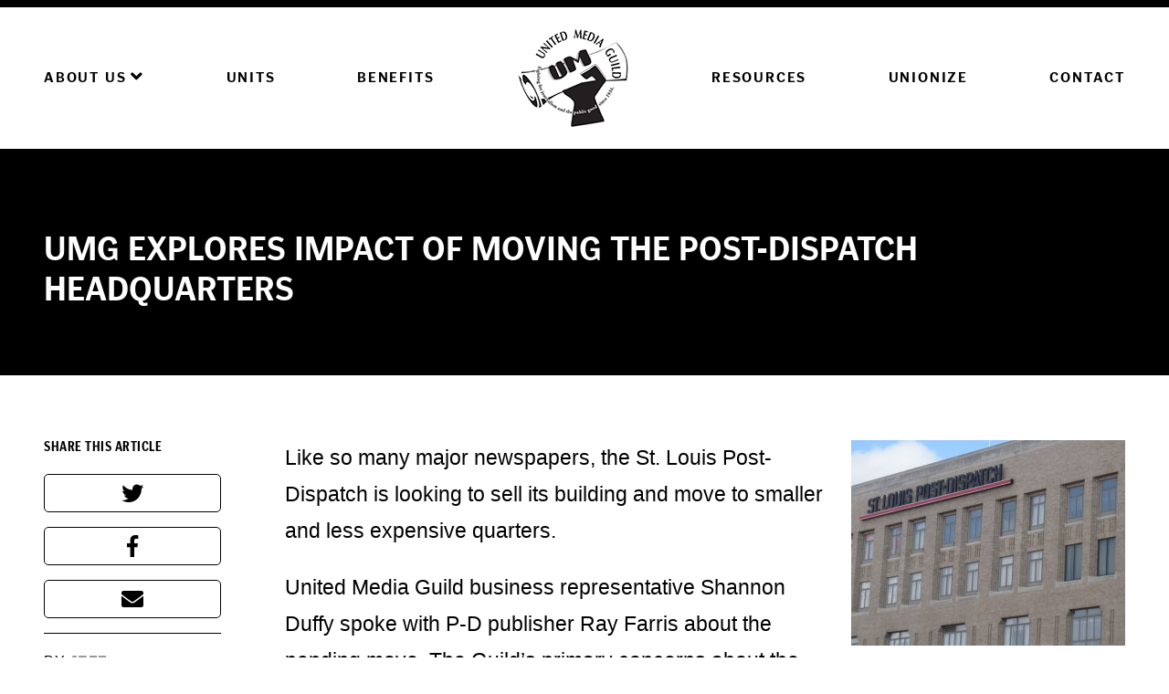

--- FILE ---
content_type: text/html; charset=UTF-8
request_url: https://www.unitedmediaguild.org/umg-explores-impact-of-moving-the-post-dispatch-headquarters/
body_size: 6162
content:
<!DOCTYPE html>
<html lang="en-US">
<head>
    <meta charset="UTF-8" />
  <meta charset="UTF-8">
  <meta name="robots"                content="index, follow">
  <meta name="viewport"              content="width=device-width, initial-scale=1">
  <title>UMG explores impact of moving the Post-Dispatch headquarters | United Media Guild</title>
  <meta name="description"           content="Formerly the St. Louis Newspaper Guild, now the United Media Guild">
  <meta name="author"                content="United Media Guild">
  <link rel="pingback" href="https://www.unitedmediaguild.org/xmlrpc.php" />

  <!-- Facebook -->
  <meta property="og:url"            content="https://www.unitedmediaguild.org/umg-explores-impact-of-moving-the-post-dispatch-headquarters/">
  <meta property="og:type"           content="website">
  <meta property="og:locale"         content="en_US">
  <meta property="og:title"          content="UMG explores impact of moving the Post-Dispatch headquarters | United Media Guild">
  <meta property="og:description"    content="Formerly the St. Louis Newspaper Guild, now the United Media Guild">
  <meta property="og:image"          content="https://www.unitedmediaguild.org/wp-content/uploads/2019/08/facebook.jpg">
  <meta property="og:image:width"    content="1200">
  <meta property="og:image:height"   content="630">
  <meta property="og:site_name"      content="United Media Guild">

  <!-- Twitter -->
  <meta name="twitter:card"          content="summary_large_image">
  <meta name="twitter:site"          content="@GuildEmpower">
  <meta name="twitter:creator"       content="United Media Guild">
  <meta name="twitter:title"         content="UMG explores impact of moving the Post-Dispatch headquarters | Formerly the St. Louis Newspaper Guild, now the United Media Guild">
  <meta name="twitter:description"   content="Formerly the St. Louis Newspaper Guild, now the United Media Guild">
  <meta name="twitter:image"         content="https://www.unitedmediaguild.org/wp-content/uploads/2019/08/twitter.jpg">

  <meta name='robots' content='max-image-preview:large' />
	<style>img:is([sizes="auto" i], [sizes^="auto," i]) { contain-intrinsic-size: 3000px 1500px }</style>
	<link rel='dns-prefetch' href='//ajax.googleapis.com' />
<link rel='dns-prefetch' href='//stats.wp.com' />
<link rel='dns-prefetch' href='//use.fontawesome.com' />
<link rel='dns-prefetch' href='//use.typekit.net' />
<link href='https://fonts.gstatic.com' crossorigin rel='preconnect' />
<link rel="alternate" type="application/rss+xml" title="United Media Guild &raquo; Feed" href="https://www.unitedmediaguild.org/feed/" />
<link rel="alternate" type="application/rss+xml" title="United Media Guild &raquo; Comments Feed" href="https://www.unitedmediaguild.org/comments/feed/" />
<style id='wp-emoji-styles-inline-css' type='text/css'>

	img.wp-smiley, img.emoji {
		display: inline !important;
		border: none !important;
		box-shadow: none !important;
		height: 1em !important;
		width: 1em !important;
		margin: 0 0.07em !important;
		vertical-align: -0.1em !important;
		background: none !important;
		padding: 0 !important;
	}
</style>
<link rel='stylesheet' id='wp-block-library-css' href='https://www.unitedmediaguild.org/wp-includes/css/dist/block-library/style.min.css?ver=6.8.3' type='text/css' media='all' />
<style id='classic-theme-styles-inline-css' type='text/css'>
/*! This file is auto-generated */
.wp-block-button__link{color:#fff;background-color:#32373c;border-radius:9999px;box-shadow:none;text-decoration:none;padding:calc(.667em + 2px) calc(1.333em + 2px);font-size:1.125em}.wp-block-file__button{background:#32373c;color:#fff;text-decoration:none}
</style>
<link rel='stylesheet' id='mediaelement-css' href='https://www.unitedmediaguild.org/wp-includes/js/mediaelement/mediaelementplayer-legacy.min.css?ver=4.2.17' type='text/css' media='all' />
<link rel='stylesheet' id='wp-mediaelement-css' href='https://www.unitedmediaguild.org/wp-includes/js/mediaelement/wp-mediaelement.min.css?ver=6.8.3' type='text/css' media='all' />
<style id='jetpack-sharing-buttons-style-inline-css' type='text/css'>
.jetpack-sharing-buttons__services-list{display:flex;flex-direction:row;flex-wrap:wrap;gap:0;list-style-type:none;margin:5px;padding:0}.jetpack-sharing-buttons__services-list.has-small-icon-size{font-size:12px}.jetpack-sharing-buttons__services-list.has-normal-icon-size{font-size:16px}.jetpack-sharing-buttons__services-list.has-large-icon-size{font-size:24px}.jetpack-sharing-buttons__services-list.has-huge-icon-size{font-size:36px}@media print{.jetpack-sharing-buttons__services-list{display:none!important}}.editor-styles-wrapper .wp-block-jetpack-sharing-buttons{gap:0;padding-inline-start:0}ul.jetpack-sharing-buttons__services-list.has-background{padding:1.25em 2.375em}
</style>
<style id='global-styles-inline-css' type='text/css'>
:root{--wp--preset--aspect-ratio--square: 1;--wp--preset--aspect-ratio--4-3: 4/3;--wp--preset--aspect-ratio--3-4: 3/4;--wp--preset--aspect-ratio--3-2: 3/2;--wp--preset--aspect-ratio--2-3: 2/3;--wp--preset--aspect-ratio--16-9: 16/9;--wp--preset--aspect-ratio--9-16: 9/16;--wp--preset--color--black: #000000;--wp--preset--color--cyan-bluish-gray: #abb8c3;--wp--preset--color--white: #ffffff;--wp--preset--color--pale-pink: #f78da7;--wp--preset--color--vivid-red: #cf2e2e;--wp--preset--color--luminous-vivid-orange: #ff6900;--wp--preset--color--luminous-vivid-amber: #fcb900;--wp--preset--color--light-green-cyan: #7bdcb5;--wp--preset--color--vivid-green-cyan: #00d084;--wp--preset--color--pale-cyan-blue: #8ed1fc;--wp--preset--color--vivid-cyan-blue: #0693e3;--wp--preset--color--vivid-purple: #9b51e0;--wp--preset--gradient--vivid-cyan-blue-to-vivid-purple: linear-gradient(135deg,rgba(6,147,227,1) 0%,rgb(155,81,224) 100%);--wp--preset--gradient--light-green-cyan-to-vivid-green-cyan: linear-gradient(135deg,rgb(122,220,180) 0%,rgb(0,208,130) 100%);--wp--preset--gradient--luminous-vivid-amber-to-luminous-vivid-orange: linear-gradient(135deg,rgba(252,185,0,1) 0%,rgba(255,105,0,1) 100%);--wp--preset--gradient--luminous-vivid-orange-to-vivid-red: linear-gradient(135deg,rgba(255,105,0,1) 0%,rgb(207,46,46) 100%);--wp--preset--gradient--very-light-gray-to-cyan-bluish-gray: linear-gradient(135deg,rgb(238,238,238) 0%,rgb(169,184,195) 100%);--wp--preset--gradient--cool-to-warm-spectrum: linear-gradient(135deg,rgb(74,234,220) 0%,rgb(151,120,209) 20%,rgb(207,42,186) 40%,rgb(238,44,130) 60%,rgb(251,105,98) 80%,rgb(254,248,76) 100%);--wp--preset--gradient--blush-light-purple: linear-gradient(135deg,rgb(255,206,236) 0%,rgb(152,150,240) 100%);--wp--preset--gradient--blush-bordeaux: linear-gradient(135deg,rgb(254,205,165) 0%,rgb(254,45,45) 50%,rgb(107,0,62) 100%);--wp--preset--gradient--luminous-dusk: linear-gradient(135deg,rgb(255,203,112) 0%,rgb(199,81,192) 50%,rgb(65,88,208) 100%);--wp--preset--gradient--pale-ocean: linear-gradient(135deg,rgb(255,245,203) 0%,rgb(182,227,212) 50%,rgb(51,167,181) 100%);--wp--preset--gradient--electric-grass: linear-gradient(135deg,rgb(202,248,128) 0%,rgb(113,206,126) 100%);--wp--preset--gradient--midnight: linear-gradient(135deg,rgb(2,3,129) 0%,rgb(40,116,252) 100%);--wp--preset--font-size--small: 13px;--wp--preset--font-size--medium: 20px;--wp--preset--font-size--large: 36px;--wp--preset--font-size--x-large: 42px;--wp--preset--spacing--20: 0.44rem;--wp--preset--spacing--30: 0.67rem;--wp--preset--spacing--40: 1rem;--wp--preset--spacing--50: 1.5rem;--wp--preset--spacing--60: 2.25rem;--wp--preset--spacing--70: 3.38rem;--wp--preset--spacing--80: 5.06rem;--wp--preset--shadow--natural: 6px 6px 9px rgba(0, 0, 0, 0.2);--wp--preset--shadow--deep: 12px 12px 50px rgba(0, 0, 0, 0.4);--wp--preset--shadow--sharp: 6px 6px 0px rgba(0, 0, 0, 0.2);--wp--preset--shadow--outlined: 6px 6px 0px -3px rgba(255, 255, 255, 1), 6px 6px rgba(0, 0, 0, 1);--wp--preset--shadow--crisp: 6px 6px 0px rgba(0, 0, 0, 1);}:where(.is-layout-flex){gap: 0.5em;}:where(.is-layout-grid){gap: 0.5em;}body .is-layout-flex{display: flex;}.is-layout-flex{flex-wrap: wrap;align-items: center;}.is-layout-flex > :is(*, div){margin: 0;}body .is-layout-grid{display: grid;}.is-layout-grid > :is(*, div){margin: 0;}:where(.wp-block-columns.is-layout-flex){gap: 2em;}:where(.wp-block-columns.is-layout-grid){gap: 2em;}:where(.wp-block-post-template.is-layout-flex){gap: 1.25em;}:where(.wp-block-post-template.is-layout-grid){gap: 1.25em;}.has-black-color{color: var(--wp--preset--color--black) !important;}.has-cyan-bluish-gray-color{color: var(--wp--preset--color--cyan-bluish-gray) !important;}.has-white-color{color: var(--wp--preset--color--white) !important;}.has-pale-pink-color{color: var(--wp--preset--color--pale-pink) !important;}.has-vivid-red-color{color: var(--wp--preset--color--vivid-red) !important;}.has-luminous-vivid-orange-color{color: var(--wp--preset--color--luminous-vivid-orange) !important;}.has-luminous-vivid-amber-color{color: var(--wp--preset--color--luminous-vivid-amber) !important;}.has-light-green-cyan-color{color: var(--wp--preset--color--light-green-cyan) !important;}.has-vivid-green-cyan-color{color: var(--wp--preset--color--vivid-green-cyan) !important;}.has-pale-cyan-blue-color{color: var(--wp--preset--color--pale-cyan-blue) !important;}.has-vivid-cyan-blue-color{color: var(--wp--preset--color--vivid-cyan-blue) !important;}.has-vivid-purple-color{color: var(--wp--preset--color--vivid-purple) !important;}.has-black-background-color{background-color: var(--wp--preset--color--black) !important;}.has-cyan-bluish-gray-background-color{background-color: var(--wp--preset--color--cyan-bluish-gray) !important;}.has-white-background-color{background-color: var(--wp--preset--color--white) !important;}.has-pale-pink-background-color{background-color: var(--wp--preset--color--pale-pink) !important;}.has-vivid-red-background-color{background-color: var(--wp--preset--color--vivid-red) !important;}.has-luminous-vivid-orange-background-color{background-color: var(--wp--preset--color--luminous-vivid-orange) !important;}.has-luminous-vivid-amber-background-color{background-color: var(--wp--preset--color--luminous-vivid-amber) !important;}.has-light-green-cyan-background-color{background-color: var(--wp--preset--color--light-green-cyan) !important;}.has-vivid-green-cyan-background-color{background-color: var(--wp--preset--color--vivid-green-cyan) !important;}.has-pale-cyan-blue-background-color{background-color: var(--wp--preset--color--pale-cyan-blue) !important;}.has-vivid-cyan-blue-background-color{background-color: var(--wp--preset--color--vivid-cyan-blue) !important;}.has-vivid-purple-background-color{background-color: var(--wp--preset--color--vivid-purple) !important;}.has-black-border-color{border-color: var(--wp--preset--color--black) !important;}.has-cyan-bluish-gray-border-color{border-color: var(--wp--preset--color--cyan-bluish-gray) !important;}.has-white-border-color{border-color: var(--wp--preset--color--white) !important;}.has-pale-pink-border-color{border-color: var(--wp--preset--color--pale-pink) !important;}.has-vivid-red-border-color{border-color: var(--wp--preset--color--vivid-red) !important;}.has-luminous-vivid-orange-border-color{border-color: var(--wp--preset--color--luminous-vivid-orange) !important;}.has-luminous-vivid-amber-border-color{border-color: var(--wp--preset--color--luminous-vivid-amber) !important;}.has-light-green-cyan-border-color{border-color: var(--wp--preset--color--light-green-cyan) !important;}.has-vivid-green-cyan-border-color{border-color: var(--wp--preset--color--vivid-green-cyan) !important;}.has-pale-cyan-blue-border-color{border-color: var(--wp--preset--color--pale-cyan-blue) !important;}.has-vivid-cyan-blue-border-color{border-color: var(--wp--preset--color--vivid-cyan-blue) !important;}.has-vivid-purple-border-color{border-color: var(--wp--preset--color--vivid-purple) !important;}.has-vivid-cyan-blue-to-vivid-purple-gradient-background{background: var(--wp--preset--gradient--vivid-cyan-blue-to-vivid-purple) !important;}.has-light-green-cyan-to-vivid-green-cyan-gradient-background{background: var(--wp--preset--gradient--light-green-cyan-to-vivid-green-cyan) !important;}.has-luminous-vivid-amber-to-luminous-vivid-orange-gradient-background{background: var(--wp--preset--gradient--luminous-vivid-amber-to-luminous-vivid-orange) !important;}.has-luminous-vivid-orange-to-vivid-red-gradient-background{background: var(--wp--preset--gradient--luminous-vivid-orange-to-vivid-red) !important;}.has-very-light-gray-to-cyan-bluish-gray-gradient-background{background: var(--wp--preset--gradient--very-light-gray-to-cyan-bluish-gray) !important;}.has-cool-to-warm-spectrum-gradient-background{background: var(--wp--preset--gradient--cool-to-warm-spectrum) !important;}.has-blush-light-purple-gradient-background{background: var(--wp--preset--gradient--blush-light-purple) !important;}.has-blush-bordeaux-gradient-background{background: var(--wp--preset--gradient--blush-bordeaux) !important;}.has-luminous-dusk-gradient-background{background: var(--wp--preset--gradient--luminous-dusk) !important;}.has-pale-ocean-gradient-background{background: var(--wp--preset--gradient--pale-ocean) !important;}.has-electric-grass-gradient-background{background: var(--wp--preset--gradient--electric-grass) !important;}.has-midnight-gradient-background{background: var(--wp--preset--gradient--midnight) !important;}.has-small-font-size{font-size: var(--wp--preset--font-size--small) !important;}.has-medium-font-size{font-size: var(--wp--preset--font-size--medium) !important;}.has-large-font-size{font-size: var(--wp--preset--font-size--large) !important;}.has-x-large-font-size{font-size: var(--wp--preset--font-size--x-large) !important;}
:where(.wp-block-post-template.is-layout-flex){gap: 1.25em;}:where(.wp-block-post-template.is-layout-grid){gap: 1.25em;}
:where(.wp-block-columns.is-layout-flex){gap: 2em;}:where(.wp-block-columns.is-layout-grid){gap: 2em;}
:root :where(.wp-block-pullquote){font-size: 1.5em;line-height: 1.6;}
</style>
<link rel='stylesheet' id='style-css' href='https://www.unitedmediaguild.org/wp-content/themes/umg/dist/css/style.css?v=6&#038;ver=6.8.3' type='text/css' media='all' />
<link rel='stylesheet' id='fontawesome-css' href='https://use.fontawesome.com/releases/v5.2.0/css/all.css?ver=6.8.3' type='text/css' media='all' />
<link rel='stylesheet' id='typekit-css' href='https://use.typekit.net/vlr7mys.css?ver=6.8.3' type='text/css' media='all' />
<link rel="https://api.w.org/" href="https://www.unitedmediaguild.org/wp-json/" /><link rel="alternate" title="JSON" type="application/json" href="https://www.unitedmediaguild.org/wp-json/wp/v2/posts/1707" /><link rel="canonical" href="https://www.unitedmediaguild.org/umg-explores-impact-of-moving-the-post-dispatch-headquarters/" />
<link rel='shortlink' href='https://www.unitedmediaguild.org/?p=1707' />
<link rel="alternate" title="oEmbed (JSON)" type="application/json+oembed" href="https://www.unitedmediaguild.org/wp-json/oembed/1.0/embed?url=https%3A%2F%2Fwww.unitedmediaguild.org%2Fumg-explores-impact-of-moving-the-post-dispatch-headquarters%2F" />
<link rel="alternate" title="oEmbed (XML)" type="text/xml+oembed" href="https://www.unitedmediaguild.org/wp-json/oembed/1.0/embed?url=https%3A%2F%2Fwww.unitedmediaguild.org%2Fumg-explores-impact-of-moving-the-post-dispatch-headquarters%2F&#038;format=xml" />
	<style>img#wpstats{display:none}</style>
		<link rel="icon" href="https://www.unitedmediaguild.org/wp-content/uploads/2019/08/cropped-android-icon-192x192-32x32.png" sizes="32x32" />
<link rel="icon" href="https://www.unitedmediaguild.org/wp-content/uploads/2019/08/cropped-android-icon-192x192-192x192.png" sizes="192x192" />
<link rel="apple-touch-icon" href="https://www.unitedmediaguild.org/wp-content/uploads/2019/08/cropped-android-icon-192x192-180x180.png" />
<meta name="msapplication-TileImage" content="https://www.unitedmediaguild.org/wp-content/uploads/2019/08/cropped-android-icon-192x192-270x270.png" />
</head>
<body class="wp-singular post-template-default single single-post postid-1707 single-format-standard wp-theme-umg">
<!-- Primary Navigation -->
<nav class="primary-nav">
  <div class="container">
    <div id="desktop-menu" class="hide-mobile">
      <ul class="menu">
        <li id="menu-item-303" class="menu-item menu-item-type-post_type menu-item-object-page menu-item-has-children menu-item-303"><a href="https://www.unitedmediaguild.org/about/">About Us <i class="fas fa-angle-down"></i></a>
<ul class="sub-menu">
	<li id="menu-item-304" class="menu-item menu-item-type-post_type menu-item-object-page menu-item-304"><a href="https://www.unitedmediaguild.org/history/">History</a></li>
</ul>
</li>
<li id="menu-item-301" class="menu-item menu-item-type-post_type menu-item-object-page menu-item-301"><a href="https://www.unitedmediaguild.org/units/">Units</a></li>
<li id="menu-item-302" class="menu-item menu-item-type-post_type menu-item-object-page menu-item-302"><a href="https://www.unitedmediaguild.org/benefits/">Benefits</a></li>
        <li class="menu__logo">
          <a href="https://www.unitedmediaguild.org">
            <img src="https://www.unitedmediaguild.org/wp-content/uploads/2019/06/logo.jpg" alt="">
          </a>
        </li>
        <li id="menu-item-306" class="menu-item menu-item-type-post_type menu-item-object-page menu-item-306"><a href="https://www.unitedmediaguild.org/resources/">Resources</a></li>
<li id="menu-item-305" class="menu-item menu-item-type-post_type menu-item-object-page menu-item-305"><a href="https://www.unitedmediaguild.org/unionize/">Unionize</a></li>
<li id="menu-item-307" class="menu-item menu-item-type-post_type menu-item-object-page menu-item-307"><a href="https://www.unitedmediaguild.org/contact/">Contact</a></li>
    </div>
    <div class="d-flex justify-content-between align-items-center hide-desktop">
      <a class="menu__logo" href="https://www.unitedmediaguild.org">
        <img src="https://www.unitedmediaguild.org/wp-content/uploads/2019/06/logo.jpg" alt="">
      </a>
      <button id="hamburger" class="hamburger hamburger--spin" type="button">
        <span class="hamburger-box">
          <span class="hamburger-inner"></span>
        </span>
      </button>
    </div>
  </div>
</nav>

<!-- Show hamburger button when on mobile -->
<nav id="mobile-menu" class="d-flex justify-content-center align-items-center hide-desktop">
  <div class="menu-mobile-container"><ul id="menu-mobile" class="menu"><li id="menu-item-273" class="menu-item menu-item-type-custom menu-item-object-custom menu-item-home menu-item-273"><a href="http://www.unitedmediaguild.org/">Home</a></li>
<li id="menu-item-272" class="menu-item menu-item-type-post_type menu-item-object-page menu-item-272"><a href="https://www.unitedmediaguild.org/about/">About Us</a></li>
<li id="menu-item-265" class="menu-item menu-item-type-post_type menu-item-object-page menu-item-265"><a href="https://www.unitedmediaguild.org/history/">History</a></li>
<li id="menu-item-267" class="menu-item menu-item-type-post_type menu-item-object-page menu-item-267"><a href="https://www.unitedmediaguild.org/units/">Units</a></li>
<li id="menu-item-271" class="menu-item menu-item-type-post_type menu-item-object-page menu-item-271"><a href="https://www.unitedmediaguild.org/benefits/">Benefits</a></li>
<li id="menu-item-269" class="menu-item menu-item-type-post_type menu-item-object-page menu-item-269"><a href="https://www.unitedmediaguild.org/resources/">Resources</a></li>
<li id="menu-item-268" class="menu-item menu-item-type-post_type menu-item-object-page menu-item-268"><a href="https://www.unitedmediaguild.org/unionize/">Unionize</a></li>
<li id="menu-item-270" class="menu-item menu-item-type-post_type menu-item-object-page menu-item-270"><a href="https://www.unitedmediaguild.org/contact/">Contact</a></li>
</ul></div></nav>
<!-- This is the header -->
<header>
    <div class="container">
        <div class="header__group">
            <!-- If is single post page -->
                            <h1 class="header__title">UMG explores impact of moving the Post-Dispatch headquarters</h1>
            
            <!-- If is author post page -->
            
            <!-- If is the search results page -->
                        
            <!-- If its the blog/home page show, so special headings lcoated in the options page -->
                                                                </div>
  </div>
</header>
  <main class="post">
    <div class="container">
      <div class="post__text">
        <!-- Post sharing sidebar -->
        <div class="post__social">
          <p class="post__share">Share this article</p>
          <div class="post__icons">
            <div class="post__social-group">
              <a href="https://twitter.com/intent/tweet?text=UMG explores impact of moving the Post-Dispatch headquarters: https://www.unitedmediaguild.org/umg-explores-impact-of-moving-the-post-dispatch-headquarters/" target="_blank">
              <i class="fab fa-twitter"></i>
              </a>
            </div>
            <div class="post__social-group">
              <a href="https://www.facebook.com/sharer/sharer.php?u=https://www.unitedmediaguild.org/umg-explores-impact-of-moving-the-post-dispatch-headquarters/" target="_blank">
                <i class="fab fa-facebook-f"></i>
              </a>
            </div>
            <div class="post__social-group">
              <a href="mailto:?subject=UMG explores impact of moving the Post-Dispatch headquarters&body=https://www.unitedmediaguild.org/umg-explores-impact-of-moving-the-post-dispatch-headquarters/" target="_blank">
                <i class="fas fa-envelope"></i>
              </a>
            </div>
          </div>

          <div class="post__social-info">
            <p class="post__author is-post">By <a href="https://www.unitedmediaguild.org/author/jeff/"><span>Jeff</span></a></p>
            <p class="post__date is-post">May 28, 2015</p>
          </div>
          
        </div>
        <div class="post__content">
          <!-- If there is a featured image, add it to the top of the post -->
                    <p><a href="http://www.unitedmediaguild.org/wp-content/uploads/2015/05/post-dispatch.jpg"><img fetchpriority="high" decoding="async" src="http://unitedmediaguild.com/wp-content/uploads/2015/05/post-dispatch-300x225.jpg" alt="post-dispatch" width="300" height="225" class="alignright size-medium wp-image-1708" srcset="https://www.unitedmediaguild.org/wp-content/uploads/2015/05/post-dispatch.jpg 300w, https://www.unitedmediaguild.org/wp-content/uploads/2015/05/post-dispatch-120x90.jpg 120w" sizes="(max-width: 300px) 100vw, 300px" /></a></p>
<p>Like so many major newspapers, the St. Louis Post-Dispatch is looking to sell its building and move to smaller and less expensive quarters.</p>
<p>United Media Guild business representative Shannon Duffy spoke with P-D publisher Ray Farris about the pending move. The Guild&#8217;s primary concerns about the next location will be employee safety &#8212; a concern at the current 900 North Tucker location &#8212; and parking.</p>
<p>The latter point could become a subject of bargaining as we begin to negotiation a new contract later this year.</p>
<p>Here were some of Ray&#8217;s thoughts on the move:</p>
<p>    The current building is too big for the smaller Post-Dispatch operation and too expensive to maintain.<br />
    Lee Enterprises, parent company of the Post-Dispatch, owns other properties around the metropolitan area. But local management doesn&#8217;t believe any of them are a good fit for the Post-Dispatch.<br />
    Lee could sell the 900 North Tucker building and keep the Post-Dispatch there on a lease-back arrangement &#8212; but local management would prefer moving to a different downtown building that offers a better fit.<br />
    A move is not imminent. Ray doesn&#8217;t anticipate making the change for at least several months.<br />
    Ray has duly noted about our concerns about parking, which is currently available free to our members.. Our people have endured pay cuts and unpaid furloughs. Pay scales and the pension were frozen in the last contract. Paid parking would amount to another pay cut.</p>
          <div class="pagination-menu">
<div>
	<a href="https://www.unitedmediaguild.org/umg-to-begin-expedited-bargaining-with-post-dispatch/" rel="next"><button class="btn btn-primary pull-left m-width-100">&larr; Newer Post</button></a></div>
<div>
<a href="https://www.unitedmediaguild.org/umg-members-win-pulitzer-prize/" rel="prev"><button class="btn btn-primary pull-right m-width-100 margin-bottom-20">Older Post &rarr;</button></a></div>
</div>        </div>
      </div>
    </div>
  </main>

<footer>
	<div class="container">
		<p class="footer__copyright">&copy; 2026 United Media Guild</p>
		<p class="footer__slogan">Fighting for journalism and the public good</p>
	</div>
</footer>


<script type="speculationrules">
{"prefetch":[{"source":"document","where":{"and":[{"href_matches":"\/*"},{"not":{"href_matches":["\/wp-*.php","\/wp-admin\/*","\/wp-content\/uploads\/*","\/wp-content\/*","\/wp-content\/plugins\/*","\/wp-content\/themes\/umg\/*","\/*\\?(.+)"]}},{"not":{"selector_matches":"a[rel~=\"nofollow\"]"}},{"not":{"selector_matches":".no-prefetch, .no-prefetch a"}}]},"eagerness":"conservative"}]}
</script>
<script type="text/javascript" src="https://ajax.googleapis.com/ajax/libs/jquery/1.11.1/jquery.min.js" id="jquery-js"></script>
<script type="text/javascript" src="https://www.unitedmediaguild.org/wp-content/themes/umg/dist/js/main.min.js?v=6" id="scripts-js"></script>
<script type="text/javascript" id="jetpack-stats-js-before">
/* <![CDATA[ */
_stq = window._stq || [];
_stq.push([ "view", JSON.parse("{\"v\":\"ext\",\"blog\":\"137339119\",\"post\":\"1707\",\"tz\":\"-6\",\"srv\":\"www.unitedmediaguild.org\",\"j\":\"1:14.5\"}") ]);
_stq.push([ "clickTrackerInit", "137339119", "1707" ]);
/* ]]> */
</script>
<script type="text/javascript" src="https://stats.wp.com/e-202605.js" id="jetpack-stats-js" defer="defer" data-wp-strategy="defer"></script>
</body>
</html>
<!-- This website is like a Rocket, isn't it? Performance optimized by WP Rocket. Learn more: https://wp-rocket.me -->

--- FILE ---
content_type: application/javascript; charset=utf-8
request_url: https://www.unitedmediaguild.org/wp-content/themes/umg/dist/js/main.min.js?v=6
body_size: 417
content:
$(function(){$("#hamburger").on("click",function(){$(this).toggleClass("is-active"),$("#mobile-menu").toggleClass("is-active"),$("#mobile-menu").hasClass("is-active")?$("#mobile-menu").animate({right:"0"}):$("#mobile-menu").animate({right:"-981px"})}),$(".menu-item-has-children").hover(function(){$(this).find(".sub-menu").stop().fadeToggle(200)}),$('a[href*="#"]').not('[href="#"]').not('[href="#0"]').click(function(e){if(location.pathname.replace(/^\//,"")==this.pathname.replace(/^\//,"")&&location.hostname==this.hostname){var t=$(this.hash);t=t.length?t:$("[name="+this.hash.slice(1)+"]"),t.length&&(e.preventDefault(),$("html, body").animate({scrollTop:t.offset().top},1e3,function(){var e=$(t);return e.focus(),!e.is(":focus")&&(e.attr("tabindex","-1"),void e.focus())}))}})});